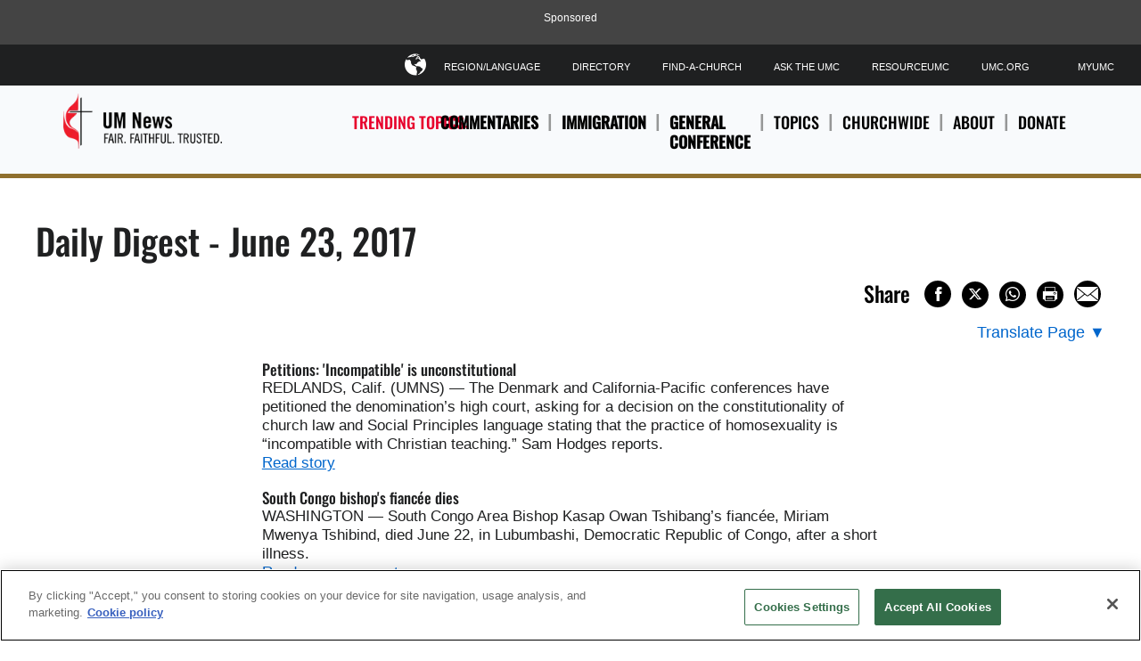

--- FILE ---
content_type: text/html; charset=utf-8
request_url: https://www.umnews.org/en/news/daily-digest-june-23-2017
body_size: 10748
content:

<!DOCTYPE html>
<html lang="en">
<!--[if gt IE 9]><!-->
<!--<![endif]-->
<head>
    <meta charset="utf-8">
    <!-- Google Consent Script -->
    <script>
  window.dataLayer = window.dataLayer || [];
  function gtag(){dataLayer.push(arguments);}

  gtag('consent', 'default', {
    'analytics_storage': 'granted'
  });
</script>
    <!-- End Google Consent Script -->

    	<!-- Google Tag Manager -->
	<script>
		(function(w, d, s, l, i) {
			w[l] = w[l] || [];
			w[l].push({
				'gtm.start':
					new Date().getTime(),
				event: 'gtm.js'
			});
			var f = d.getElementsByTagName(s)[0],
				j = d.createElement(s),
				dl = l != 'dataLayer' ? '&l=' + l : '';
			j.async = true;
			j.src =
				'https://www.googletagmanager.com/gtm.js?id=' + i + dl;
			f.parentNode.insertBefore(j, f);
		})(window, document, 'script', 'dataLayer', 'GTM-P9LG392');
	</script>
	<!-- End Google Tag Manager -->


    

    <link rel="dns-prefetch" href="https://geolocation.onetrust.com/">

    <!-- OneTrust Cookies Consent Notice start for www.umnews.org -->
    <!-- CookiePro Cookies Consent Notice start for www.umnews.org -->

<script src="https://cookie-cdn.cookiepro.com/scripttemplates/otSDKStub.js" data-document-language="true" type="text/javascript" charset="UTF-8" data-domain-script="83ca15bd-eb28-40c9-a4f4-beea3b20460f" ></script>
<script type="text/javascript">
function OptanonWrapper() { }
</script>
<!-- CookiePro Cookies Consent Notice end for www.umnews.org -->
    <!-- OneTrust Cookies Consent Notice end for www.umnews.org -->

<meta http-equiv="X-UA-Compatible" content="IE=edge">
<meta name="viewport" content="width=device-width, initial-scale=1.0">
<!-- Exclude Site From Search Metadata -->






    <meta property="og:site_name" content="United Methodist News Service" />
    <title>Daily Digest - June 23, 2017 | UMNews.org</title>
    <meta itemprop="name" content="Daily Digest - June 23, 2017 | UMNews.org" />
    <meta property="og:title" content="Daily Digest - June 23, 2017 | UMNews.org" />
    <meta property="twitter:title" content="Daily Digest - June 23, 2017 | UMNews.org" />
    <meta name="sitecore-language" content="en" />
    <meta property="og:type" content="article" />
    <meta name="description" content="Conferences ask for ruling on incompatibility language; South Congo Bishop’s fianc&#233;e dies; Louisiana fulfills $1 million pledge to Africa University." />
    <meta property="og:description" content="Conferences ask for ruling on incompatibility language; South Congo Bishop’s fianc&#233;e dies; Louisiana fulfills $1 million pledge to Africa University." />
    <meta property="twitter:description" content="Conferences ask for ruling on incompatibility language; South Congo Bishop’s fianc&#233;e dies; Louisiana fulfills $1 million pledge to Africa University." />
    <meta itemprop="datePublished" content="2017-06-23T03:19:00" />
    <meta itemprop="dateCreated" content="2018-05-22T20:31:10" />
        <link rel="canonical" href="https://www.umnews.org/en/news/daily-digest-june-23-2017" />
        <meta itemprop="url" content="https://www.umnews.org/en/news/daily-digest-june-23-2017" />
        <meta property="og:url" content="https://www.umnews.org/en/news/daily-digest-june-23-2017" />
    <meta property="fb:pages" content="32408604530" />
    <meta property="fb:app_id" content="223543200506" />
    <meta name="twitter:site" content="@umns" />
<!-- Favicon -->
<link rel="apple-touch-icon" sizes="180x180" href="/apple-touch-icon.png?v=3">
<link rel="icon" type="image/png" sizes="32x32" href="/Assets/common/img/favicons/favicon-32x32.png?v=3">
<link rel="icon" type="image/png" sizes="16x16" href="/Assets/common/img/favicons/favicon-16x16.png?v=3">
<link rel="manifest" href="/manifest.json">
<link rel="mask-icon" href="/Assets/common/img/favicons/safari-pinned-tab.svg?v=3" color="#e4002b">
<link rel="shortcut icon" href="/favicon.ico">
<meta name="msapplication-TileColor" content="#ffffff">
<meta name="msapplication-config" content="/browserconfig.xml?v=3">
<meta name="theme-color" content="#ffffff"><!-- fonts -->
<link href="/Assets/umns/fonts/font.css" rel="stylesheet"/>


<link href="/Assets/UMNS/css/site-css?v20181204" rel="stylesheet" type="text/css" />

    <!-- Hreflang -->
    <link rel="alternate" hreflang="en" href="https://www.umnews.org/en/news/daily-digest-june-23-2017" /><link rel="alternate" hreflang="x-default" href="https://www.umnews.org/news/daily-digest-june-23-2017" />

        <script src="https://ajax.googleapis.com/ajax/libs/jquery/3.5.1/jquery.min.js"></script>
        <script>window.jQuery || document.write('<script src="/Assets/umns/js/jquery-3.5.1.js"><\/script>')</script>
    <!-- metadata -->

    <script type="application/ld+json">
        {
        "@context" : "http://schema.org",
        "@type" : "WebSite",
        "name" : "United Methodist News Service",
        "alternateName" : "UM News",
        "url" : "https://www.umnews.org",
        "potentialAction": {
        "@type": "SearchAction",
        "target": "https://www.umnews.org/content#query={search_term_string}",
        "query-input": "required name=search_term_string"
        },
        "sameAs" : [
        "https://www.facebook.com/umnews",
        "https://www.youtube.com/playlist?list=PLByvp1Kd0UovhlQPAjmg7W_XgjcFe35FJ",
        "https://www.flickr.com/photos/umcommunications/albums",
        "https://twitter.com/umns"
        ]
        }
    </script>
<script async src="https://securepubads.g.doubleclick.net/tag/js/gpt.js"></script>
<script>
    window.googletag = window.googletag || { cmd: [] };
</script>
    <!-- Pagemarkup for style and script -->
    
    <!-- End Pagemarkup for style and script -->
</head>
<body class="">
    <!-- GTM Body Script -->
    	<!-- Google Tag Manager (noscript) -->
	<noscript>
		<iframe src="https://www.googletagmanager.com/ns.html?id=GTM-P9LG392"
		        height="0" width="0" style="display: none; visibility: hidden">
		</iframe>
	</noscript>
	<!-- End Google Tag Manager (noscript) -->

    <div class="layout-content-edge">

        

        <!-- Topmost Leaderboard Ad -->
        
    <div class="ads-outer-container top-ad">
        <p class="sponsor-text">Sponsored</p>
        <section class="ads-inner-container ">
            

<div class="">
<style scoped="">
    .center-topad {
        margin: 0px auto;
        text-align: center;
    }
</style>

<script async src="https://securepubads.g.doubleclick.net/tag/js/gpt.js"></script>

<script>
    window.googletag = window.googletag || { cmd: [] };

 googletag.cmd.push(function () {
    var mapping = googletag.sizeMapping()
      .addSize([1250, 0], [970, 90])   // Desktop
      .addSize([768, 0], [728, 90])    // Tablet
      .addSize([0, 0], [320, 50])      // Mobile
      .build();

            staticSlot = googletag.defineSlot('/3177589/UMNS_728x90', [[970, 90], [728, 90], [320, 50]], 'div-gpt-ad-1527181320255-0')
            .defineSizeMapping(mapping)
            .setTargeting('test', 'lazyload')
            .addService(googletag.pubads());

            googletag.pubads().enableSingleRequest();
            googletag.pubads().collapseEmptyDivs();
            googletag.pubads().enableLazyLoad({
                fetchMarginPercent: 500,
                renderMarginPercent: 200,
                mobileScaling: 2.0
            });
            var langs = ['en','fr','pt','ko','es'];
            var path = (location.pathname || '/').replace(/\/+$/,'').toLowerCase();
            var segs = path.split('/').filter(Boolean);
            var isHome = segs.length === 0 || (segs.length === 1 && langs.indexOf(segs[0]) !== -1);
            if (isHome)  {
            googletag.pubads().setTargeting('pageID', ['Home']);
           }
        googletag.pubads().refresh();
        googletag.enableServices();
    });
</script>

<!-- Ad container -->
<div class="center-topad" id="div-gpt-ad-1527181320255-0"> 
  <script>
    googletag.cmd.push(function () {
        googletag.display('div-gpt-ad-1527181320255-0');
    });
  </script>
</div>

<!-- Responsive CSS for the ad container -->
<style>
    .center-topad {
        margin: 0 auto;
    }

    /* Large screens (desktops) */
    @media (min-width: 1250px) {
        .center-topad {
            width: 970px;
            height: 90px;
        }
    }

    /* Medium screens (tablets) */
    @media (min-width: 768px) and (max-width: 1249px) {
        .center-topad {
            width: 728px;
            height: 90px;
        }
    }

    /* Small screens (mobile phones) */
    @media (max-width: 767px) {
        .center-topad {
            width: 320px;
            height: 50px;
        }
    }
</style></div>
        </section>
    </div>


        <header class="site-header">
	
<div class="site-logo image-dimensions" id="headerlogo" role="banner">
    <a class="site-logo-link" href="/en/">
        <img src="https://www.umnews.org/-/media/umc-media/2018/10/02/13/49/umns_logo_eng_clr.png?la=en&amp;h=79&amp;w=300&amp;hash=0159D9758F5210198655A4CAFBFA5158" alt="United Methodist News - Fair. Faithful. Trusted." loading="eager" />
    </a>
</div>

	<div class="nav-container">
		<nav class="nav-main" aria-label="site main navigation">
	        <span class="trending-label">Trending Topics:</span>


<ul class="nav-trending">
        <li>
            <a href="/en/tag/blogs-and-commentary" title="Commentaries" class=" trending-topic">
                Commentaries
            </a>
        </li>
        <li>
            <a href="/en/tag/immigration" title="Immigration" class=" trending-topic">
                Immigration
            </a>
        </li>
        <li>
            <a href="/en/tag/general-conference" title="General Conference" class=" trending-topic">
                General Conference
            </a>
        </li>


    <li>
        <a href="#" aria-haspopup="true"aria-expanded="false">
            Topics
        </a>
            <div class="subnav layer">



<ul>
    
        <li>
            <a href="/en/tag/ask-the-umc" title="Ask The UMC"  >
                <input type="hidden" class="showChildInput" value="False" />
                Ask The UMC
            </a>
        </li>
        <li>
            <a href="/en/category/church-growth" title="Church Growth"  >
                <input type="hidden" class="showChildInput" value="False" />
                Church Growth
            </a>
        </li>
        <li>
            <a href="/en/category/church-history" title="Church History"  >
                <input type="hidden" class="showChildInput" value="False" />
                Church History
            </a>
        </li>
        <li>
            <a href="/en/tag/environment" title="Creation Care"  >
                <input type="hidden" class="showChildInput" value="False" />
                Creation Care
            </a>
        </li>

    
</ul>
<ul>
    
        <li>
            <a href="/en/tag/blogs-and-commentary" title="Commentaries"  >
                <input type="hidden" class="showChildInput" value="False" />
                Commentaries
            </a>
        </li>
        <li>
            <a href="/en/category/disaster-relief" title="Disaster Relief"  >
                <input type="hidden" class="showChildInput" value="False" />
                Disaster Relief
            </a>
        </li>
        <li>
            <a href="/en/category/theology-and-education" title="Education"  >
                <input type="hidden" class="showChildInput" value="False" />
                Education
            </a>
        </li>
        <li>
            <a href="/en/tag/faith" title="Faith and Politics"  >
                <input type="hidden" class="showChildInput" value="False" />
                Faith and Politics
            </a>
        </li>

    
</ul>
<ul>
    
        <li>
            <a href="/en/category/faith-stories" title="Faith Stories"  >
                <input type="hidden" class="showChildInput" value="False" />
                Faith Stories
            </a>
        </li>
        <li>
            <a href="/en/category/global-health" title="Global Health"  >
                <input type="hidden" class="showChildInput" value="False" />
                Global Health
            </a>
        </li>
        <li>
            <a href="/en/category/human-rights" title="Human Rights"  >
                <input type="hidden" class="showChildInput" value="False" />
                Human Rights
            </a>
        </li>
        <li>
            <a href="/en/category/human-sexuality" title="Human Sexuality"  >
                <input type="hidden" class="showChildInput" value="False" />
                Human Sexuality
            </a>
        </li>

    
</ul>
<ul>
    
        <li>
            <a href="/en/tag/hunger" title="Hunger"  >
                <input type="hidden" class="showChildInput" value="False" />
                Hunger
            </a>
        </li>
        <li>
            <a href="/en/category/immigration" title="Immigration"  >
                <input type="hidden" class="showChildInput" value="False" />
                Immigration
            </a>
        </li>
        <li>
            <a href="/en/tag/local-church" title="Local Church"  >
                <input type="hidden" class="showChildInput" value="False" />
                Local Church
            </a>
        </li>
        <li>
            <a href="/en/tag/mission" title="Mission"  >
                <input type="hidden" class="showChildInput" value="False" />
                Mission
            </a>
        </li>

    
</ul>
<ul>
    
        <li>
            <a href="/en/tag/native-peoples" title="Native Peoples"  >
                <input type="hidden" class="showChildInput" value="False" />
                Native Peoples
            </a>
        </li>
        <li>
            <a href="/en/tag/peace" title="Peace and Justice"  >
                <input type="hidden" class="showChildInput" value="False" />
                Peace and Justice
            </a>
        </li>
        <li>
            <a href="/en/category/poverty" title="Poverty"  >
                <input type="hidden" class="showChildInput" value="False" />
                Poverty
            </a>
        </li>
        <li>
            <a href="/en/category/racism" title="Racism"  >
                <input type="hidden" class="showChildInput" value="False" />
                Racism
            </a>
        </li>

    
</ul>
<ul>
    
        <li>
            <a href="/en/category/violence" title="Violence"  >
                <input type="hidden" class="showChildInput" value="False" />
                Violence
            </a>
        </li>
        <li>
            <a href="/en/category/united-methodist-men" title="United Methodist Men"  >
                <input type="hidden" class="showChildInput" value="False" />
                United Methodist Men
            </a>
        </li>
        <li>
            <a href="/en/category/united-women-in-faith" title="United Methodist Women"  >
                <input type="hidden" class="showChildInput" value="False" />
                United Methodist Women
            </a>
        </li>
        <li>
            <a href="/en/category/young-people" title="Young People"  >
                <input type="hidden" class="showChildInput" value="False" />
                Young People
            </a>
        </li>

    
</ul>
            </div>
    </li>
    <li>
        <a href="#" aria-haspopup="true"aria-expanded="false">
            Churchwide
        </a>
            <div class="subnav layer">

<ul>
    
        <li>
            <a href="/en/category/connectional-table" title="Connectional Table"  >
                <input type="hidden" class="showChildInput" value="False" />
                Connectional Table
            </a>
        </li>
        <li>
            <a href="/en/category/general-agencies" title="General Agencies"  >
                <input type="hidden" class="showChildInput" value="False" />
                General Agencies
            </a>
        </li>

    
</ul>
<ul>
    
        <li>
            <a href="/en/category/bishops" title="Bishops"  >
                <input type="hidden" class="showChildInput" value="False" />
                Bishops
            </a>
        </li>
        <li>
            <a href="/en/category/general-conference" title="General Conference"  >
                <input type="hidden" class="showChildInput" value="False" />
                General Conference
            </a>
        </li>

    
</ul>
<ul>
    
        <li>
            <a href="/en/category/judicial-council" title="Judicial Council"  >
                <input type="hidden" class="showChildInput" value="False" />
                Judicial Council
            </a>
        </li>
        <li>
            <a href="/en/category/annual-conferences" title="Annual Conferences"  >
                <input type="hidden" class="showChildInput" value="False" />
                Annual Conferences
            </a>
        </li>

    
</ul>
<ul>
    
        <li>
            <a href="/en/category/central-conferences" title="Central Conferences"  >
                <input type="hidden" class="showChildInput" value="False" />
                Central Conferences
            </a>
        </li>
        <li>
            <a href="/en/category/jurisdictional-conferences" title="Jurisdictional Conferences"  >
                <input type="hidden" class="showChildInput" value="False" />
                Jurisdictional Conferences
            </a>
        </li>

    
</ul>


            </div>
    </li>
    <li>
        <a href="#" aria-haspopup="true"aria-expanded="false">
            About
        </a>
            <div class="subnav layer">

<ul>
    
        <li>
            <a href="/en/news/about-us" title="About Us"  >
                <input type="hidden" class="showChildInput" value="False" />
                About Us
            </a>
        </li>
        <li>
            <a href="https://www.umnews.org/en/news/contact-united-methodist-news-service" title="Contact"  >
                <input type="hidden" class="showChildInput" value="False" />
                Contact
            </a>
        </li>

    
</ul>
<ul>
    
        <li>
            <a href="/en/tag/um-news-digest" title="UM News Digest"  >
                <input type="hidden" class="showChildInput" value="False" />
                UM News Digest
            </a>
        </li>
        <li>
            <a href="/en/landing-pages/subscription-management/umnews-daily-subscribe" title="Subscribe"  >
                <input type="hidden" class="showChildInput" value="False" />
                Subscribe
            </a>
        </li>

    
</ul>
<ul>
    
        <li>
            <a href="https://www.facebook.com/umnews" title="Facebook"  target=&quot;_blank&quot; >
                <input type="hidden" class="showChildInput" value="False" />
                Facebook
            </a>
        </li>
        <li>
            <a href="https://www.flickr.com/photos/umcommunications/albums" title="Flickr"  target=&quot;_blank&quot; >
                <input type="hidden" class="showChildInput" value="False" />
                Flickr
            </a>
        </li>

    
</ul>
<ul>
    
        <li>
            <a href="https://www.youtube.com/playlist?list=PLByvp1Kd0Uot-3p1lxd53ntOpeGts099b" title="YouTube"  target=&quot;_blank&quot; >
                <input type="hidden" class="showChildInput" value="False" />
                YouTube
            </a>
        </li>
        <li>
            <a href="/en/news/how-to-subscribe-to-umnews-rss-feed" title="RSS Feed"  >
                <input type="hidden" class="showChildInput" value="False" />
                RSS Feed
            </a>
        </li>

    
</ul>


            </div>
    </li>
    <li>
        <a href="#" aria-haspopup="true"aria-expanded="false">
            Donate
        </a>
            <div class="subnav layer">
<ul>
    
        <li>
            <a href=" https://umcom.givecloud.co/fundraising/forms/PYDVV6DX" title="Your gift will make a difference."  target=&quot;_blank&quot; >
                <input type="hidden" class="showChildInput" value="False" />
                Your gift will make a difference.
            </a>
        </li>

    
</ul>



            </div>
    </li>


</ul>

</nav><nav class="nav-tools" aria-label="site tool navigation">
	<ul>
    
        <li class="has-layer">
            <a href="#" aria-haspopup="true" aria-expanded="false" role="button"><i class="icon-globe"></i>Region/Language</a>
            <div class="subnav layer">
<ul class="row regionLinksList">
		<li class="column">
			<a href="#">GLOBAL</a>
			<div class="subnav">
				<ul>
						<li>
							<a href = "/en/?region=GLOBAL"><span class="lang">en</span> English</a>
						</li>
						<li>
							<a href = "/es/?region=GLOBAL"><span class="lang">es</span> Español</a>
						</li>
						<li>
							<a href = "/ko/?region=GLOBAL"><span class="lang">ko</span> 한국어</a>
						</li>
						<li>
							<a href = "/fr/?region=GLOBAL"><span class="lang">fr</span> Français</a>
						</li>
						<li>
							<a href = "/pt/?region=GLOBAL"><span class="lang">pt</span> Português</a>
						</li>
						<li>
							<a href = "https://www.emk.de" target= "_blank"><span class="lang">DE</span> Deutsch</a>
						</li>
						<li>
							<a href = "https://www.metodistkirken.no/"><span class="lang">NO</span> Norsk</a>
						</li>
				</ul>
			</div>
		</li>
</ul>

            </div>
        </li>
            <li>
            <a href="https://www.umc.org/en/news-and-more/directory" title="Directory"  >
                <input type="hidden" class="showChildInput" value="False" />
                Directory
            </a>
        </li>
        <li>
            <a href="http://www.umc.org/en/find-a-church" title="Find-A-Church"  >
                <input type="hidden" class="showChildInput" value="False" />
                Find-A-Church
            </a>
        </li>
        <li>
            <a href="https://www.umc.org/en/who-we-are/ask-the-umc-faqs" title="Ask The UMC"  >
                <input type="hidden" class="showChildInput" value="False" />
                Ask The UMC
            </a>
        </li>
        <li>
            <a href="https://www.resourceumc.org/en" title="ResourceUMC"  target=&quot;_blank&quot; >
                <input type="hidden" class="showChildInput" value="False" />
                ResourceUMC
            </a>
        </li>
        <li>
            <a href="https://www.umc.org" title="UMC.org"  target=&quot;_blank&quot; >
                <input type="hidden" class="showChildInput" value="False" />
                UMC.org
            </a>
        </li>
        <li>
            <a href="https://www.resourceumc.org/en/landing-pages/myumc" title="MyUMC"  >
                <input type="hidden" class="showChildInput" value="False" />
                MyUMC
            </a>
        </li>

    
</ul>

</nav>
	</div>
	<a class="mobile-navigation-trigger" href="#">
		<span class="trigger">Navigation</span>
	</a>

	
</header>

        


   <div id="searchbar" class="search-bar-wrapper" hidden>
        <div class="search-inner">
            <input type="text" placeholder="Search..." aria-label="Search input" />
            <a class="searchicon"><i class="icon-search"></i></a>
        </div>
    </div>


        

        <!-- Page content -->
        <main class="main-landing" style="max-width: none">
            
        </main>
        <main>
            <article class="row scaffolding ">
		

    <header class="article-header">
        <h1 class="page-title">Daily Digest - June 23, 2017</h1>

        <input type="hidden" id="hiddenArticleId" value="{73F6FF3B-E5EB-469E-B35E-2659D91AD630}" />
        <input type="hidden" id="hiddenArticleTemplateGuid" value="{798BB79C-0DAA-40B3-AE79-E1F3358793B3}" />


                <div class="article-meta">
            
        </div>

        <div class="article-tools">

            <div class="wrap jump-utilities">
    <div class="social-buttons">
        <div class="section-title">
            Share
        </div>
        
<div>
    <button class="at-icon-wrapper at-share-btn icon-radius" onclick="window.open('https://www.facebook.com/sharer/sharer.php?u=https://www.umnews.org/en/news/daily-digest-june-23-2017', '_blank','width=400, height=300'); return false;" aria-label="Share on Facebook">
        <span class="at-icon-wrapper" aria-hidden="true">
            <i class="icon-facebook facebook-style"></i>
        </span>
    </button>

    <button class="at-icon-wrapper at-share-btn icon-radius" onclick="window.open('https://www.x.com/share?text=$name&url=https://www.umnews.org/en/news/daily-digest-june-23-2017', '_blank','width=400, height=300'); return false;" aria-label="Share on X/Twitter">
        <span class="at-icon-wrapper" aria-hidden="true">
            <i class="icon-x twitter-style"></i>
        </span>
    </button>

    <button class="at-icon-wrapper at-share-btn icon-radius" onclick="window.open('https://wa.me/?text=https://www.umnews.org/en/news/daily-digest-june-23-2017', '_blank','width=400, height=300'); return false;" aria-label="Share on WhatsApp">
        <span class="at-icon-wrapper" aria-hidden="true">
            <i class="icon-whatsapp whatsapp-style"></i>
        </span>
    </button>


    <button class="at-icon-wrapper at-share-btn icon-radius" onclick="window.print()" aria-label="Print this page">
        <span class="at-icon-wrapper" aria-hidden="true">
            <i class="icon-print print-style"></i>
        </span>
    </button>

    <button class="at-icon-wrapper at-share-btn icon-radius" onclick="sendEmail();" aria-label="Share via Email">
        <span class="at-icon-wrapper" aria-hidden="true">
            <i class="icon-email email-style"></i>
        </span>
    </button>
</div>
<script>
function sendEmail()
{
    window.location = "mailto:?subject=[Shared Post from UMNews.org] $name&body=Someone thinks you may be interested in the following post:%0D%0A%0D%0A $name %0D%0A https://www.umnews.org/en/news/daily-digest-june-23-2017";
}
</script>
    </div>
    
</div>
    <div class="translate-page">
            <button aria-expanded="false" aria-label="Open Translate Options" aria-controls="dropdown-content" class="translate-page-dropdown" aria-haspopup="true">
                <span class="translate-text">Translate Page</span>
                <span aria-hidden="true">▼</span>
            </button>

        <div id="dropdown-content" class="dropdown-content" role="menu" hidden>
                                <div class="google-translation" role="menu">
                        <span class="section-label">Google Translation</span>
                        <a href="https://www-umnews-org.translate.goog/en/news/daily-digest-june-23-2017?_x_tr_sl=en&amp;_x_tr_tl=fr" target="_blank" hreflang="fr" lang="fr" role="menuitem" aria-label="View this manually translated page in French(opens in new tab)">Français</a>
                        <a href="https://www-umnews-org.translate.goog/en/news/daily-digest-june-23-2017?_x_tr_sl=en&amp;_x_tr_tl=ko" target="_blank" hreflang="ko" lang="ko" role="menuitem" aria-label="View this manually translated page in Korean(opens in new tab)">한국어</a>
                        <a href="https://www-umnews-org.translate.goog/en/news/daily-digest-june-23-2017?_x_tr_sl=en&amp;_x_tr_tl=pt" target="_blank" hreflang="pt" lang="pt" role="menuitem" aria-label="View this manually translated page in Portuguese(opens in new tab)">Português</a>
                        <a href="https://www-umnews-org.translate.goog/en/news/daily-digest-june-23-2017?_x_tr_sl=en&amp;_x_tr_tl=es" target="_blank" hreflang="es" lang="es" role="menuitem" aria-label="View this manually translated page in Spanish(opens in new tab)">Español</a>
                        <a href="https://www-umnews-org.translate.goog/en/news/daily-digest-june-23-2017?_x_tr_sl=en&amp;_x_tr_tl=sw" target="_blank" hreflang="sw" lang="sw" role="menuitem" aria-label="View this manually translated page in Swahili(opens in new tab)">Kiswahili</a>
                        <a href="https://www-umnews-org.translate.goog/en/news/daily-digest-june-23-2017?_x_tr_sl=en&amp;_x_tr_tl=tl" target="_blank" hreflang="tl" lang="tl" role="menuitem" aria-label="View this manually translated page in Filipino(opens in new tab)">Filipino</a>
                    </div>
        </div>
    </div>


        </div>
    </header>

    <div class="umnews-gallery-positioner ">




    </div>
    <section class="page-content column">

        

        <div class="article-content">
            <h4>Petitions: 'Incompatible' is unconstitutional</h4>

<p>REDLANDS, Calif. (UMNS) — The Denmark and California-Pacific conferences have petitioned the denomination’s high court, asking for a decision on the constitutionality of church law and Social Principles language stating that the practice of homosexuality is “incompatible with Christian teaching.” Sam Hodges reports.<br>
<a href="/en/news/petitions-incompatible-is-unconstitutional" target="_blank">Read story</a> </p>

<h4>South Congo bishop's fiancée dies</h4>

<p>WASHINGTON — South Congo Area Bishop Kasap Owan Tshibang’s fiancée, Miriam Mwenya Tshibind, died June 22, in Lubumbashi, Democratic Republic of Congo, after a short illness. <br>
<a href="/en/news/south-congo-area-bishop-kasaps-fiancee-dies-in-hospital" target="_blank">Read announcement</a></p>

<h4>Louisiana fulfills $1 million pledge to AU</h4>

<p>SHREVEPORT, La. — Two hurricanes, a flood and an oil spill didn’t stop the Louisiana Conference from fulfilling a 2005 pledge of $1 million to Africa University, the United Methodist university in Zimbabwe.  <br>
<a href="http://www.la-umc.org/newsdetail/a-pledge-made-a-promise-kept-8471133" target="_blank">Read conference story and watch video</a> </p>

<h4>Church hosts racial unity meal </h4>

<p>DALLAS — An interracial group of business leaders, nonprofit leaders and clergy met recently for a meal and dialogue at Highland Park United Methodist Church. It’s part of an effort to unify Dallas across racial lines after the ambush of police officers last July 7. The Rev. Richie Butler of St. Paul United Methodist Church got Project Unity going. Cassandra Jaramillo of The Dallas Morning News reports.<br>
<a href="https://www.dallasnews.com/life/people/2017/06/22/project-unity-brings-conversations-race-dinner-table" target="_blank">Read story</a></p>

<h4>New United Methodist handbook available</h4>

<p>NASHVILLE, Tenn. — The new United Methodist Church Handbook for the next four years is available, providing a detailed overview of the denomination’s beliefs, mission, structure and history. The handbook is a free, go-to resource for anyone in search of information about the church and is helpful for leaders and new members.<br>
<a href="/en/news/new-umc-handbook-now-available" target="_blank">Learn more</a> <br>
<a href="https://shop.umc.org/product/2441/2017-2020-connection-giving-handbook" target="_blank">Get handbook</a> </p>

<h4>New name for church administrators' group </h4>

<p>CHICAGO — The Professional Association of United Methodist Church Secretaries is keeping the same initials but with a different name. The group now identifies as Professional Administrators of the United Methodist Connectional Structure with the goal of better reflecting the kind of work done by its members. <br>
<a href="http://www.gcfa.org/paumcs-approves-name-change" target="_blank">Read press release</a> </p>

<p> </p>

<h4>Looking ahead</h4>

<p>Here are some of the activities ahead for United Methodists across the connection. If you have a United Methodist event to share, you can add it to the calendar with this <strong><a href="http://www.umc.org/events/create" target="_blank">submission form</a></strong>.</p>

<h4>Friday, June 30-Sunday, July 2</h4>

<p><strong>Listening for the Heartbeat of God</strong> — Lake Junaluska Conference & Retreat Center, Lake Junaluska, North Carolina. This retreat will include four sessions with John Philip Newell, Taize worship and creative workshops. Newell is a poet, peacemaker and scholar from Edinburgh, Scotland, who has written more than 15 books and is a leading expert on Celtic Spirituality. <a href="http://www.lakejunaluska.com/events/clergy_leadership/jphilip/" target="_blank">Details</a></p>

<p><strong><a href="http://www.umc.org/events" target="_blank">See more United Methodist events</a></strong></p>
        </div>

        

        
<div class="content-panel  ">
<hr style=" border-top: 1px solid black;">
<p class="anniversary-attention">
<strong>Like what you're reading? Support the ministry of UM News!&nbsp;</strong>Your support ensures the latest denominational news, dynamic stories and informative articles will continue to connect our global community. Make a tax-deductible donation at
<a href="http://www.resourceumc.org/GiveUMCom" aria-label="CTRL+Click or CTRL+Enter to follow link http://www.ResourceUMC.org/GiveUMCom">ResourceUMC.org/GiveUMCom</a>.
</p>
    
</div>

        <div class="wrap jump-utilities">
    <div class="social-buttons">
        <div class="section-title">
            Share
        </div>
        
<div>
    <button class="at-icon-wrapper at-share-btn icon-radius" onclick="window.open('https://www.facebook.com/sharer/sharer.php?u=https://www.umnews.org/en/news/daily-digest-june-23-2017', '_blank','width=400, height=300'); return false;" aria-label="Share on Facebook">
        <span class="at-icon-wrapper" aria-hidden="true">
            <i class="icon-facebook facebook-style"></i>
        </span>
    </button>

    <button class="at-icon-wrapper at-share-btn icon-radius" onclick="window.open('https://www.x.com/share?text=$name&url=https://www.umnews.org/en/news/daily-digest-june-23-2017', '_blank','width=400, height=300'); return false;" aria-label="Share on X/Twitter">
        <span class="at-icon-wrapper" aria-hidden="true">
            <i class="icon-x twitter-style"></i>
        </span>
    </button>

    <button class="at-icon-wrapper at-share-btn icon-radius" onclick="window.open('https://wa.me/?text=https://www.umnews.org/en/news/daily-digest-june-23-2017', '_blank','width=400, height=300'); return false;" aria-label="Share on WhatsApp">
        <span class="at-icon-wrapper" aria-hidden="true">
            <i class="icon-whatsapp whatsapp-style"></i>
        </span>
    </button>


    <button class="at-icon-wrapper at-share-btn icon-radius" onclick="window.print()" aria-label="Print this page">
        <span class="at-icon-wrapper" aria-hidden="true">
            <i class="icon-print print-style"></i>
        </span>
    </button>

    <button class="at-icon-wrapper at-share-btn icon-radius" onclick="sendEmail();" aria-label="Share via Email">
        <span class="at-icon-wrapper" aria-hidden="true">
            <i class="icon-email email-style"></i>
        </span>
    </button>
</div>
<script>
function sendEmail()
{
    window.location = "mailto:?subject=[Shared Post from UMNews.org] $name&body=Someone thinks you may be interested in the following post:%0D%0A%0D%0A $name %0D%0A https://www.umnews.org/en/news/daily-digest-june-23-2017";
}
</script>
    </div>
    
</div>

                <h3 class="related-tags page-tags">
            Related Tags
        </h3>
        <ul class="page-tags page-tags">
                    <li>
                        <a class="plain button {414C55EF-E6EB-439D-A862-3EA71BFC9BCB}" href="/en/tag/um news digest">UM News Digest</a>
                    </li>
        </ul>


    </section>

</article>


    <section class="power-statement-component power-statement">
        <h2 class="title">Sign up for our newsletter!</h2>
        <a href="/en/landing-pages/subscription-management/umnews-daily-subscribe" class="primary button" >Subscribe Now</a>
    </section>


<section class="collection row ">
	
<!-- /horizontal article component -->
<div class="item image-dimensions">

    <a href="/en/news/um-news-digest-jan-26-2026" target=""  class="image-container  " >
        <figure role="none">
            <span class="flags-wrapper image-wrapping-background">
                
                
            </span>
        </figure>
    </a>
    <a href="/en/news/um-news-digest-jan-26-2026" target=""  >
            <p class="item-title">UM News Digest - Jan. 26, 2026</p>
    </a>
        <div class="item-summary">
            Pastors stand against federal crackdown; What does it mean for the church to love boldly?; Grants help pantries feed more neighbors 
        </div>
</div>
<!-- /horizontal article component -->
<div class="item image-dimensions">

    <a href="/en/news/um-news-digest-jan-23-2026" target=""  class="image-container  " >
        <figure role="none">
            <span class="flags-wrapper image-wrapping-background">
                
                
            </span>
        </figure>
    </a>
    <a href="/en/news/um-news-digest-jan-23-2026" target=""  >
            <p class="item-title">UM News Digest - Jan. 23, 2026</p>
    </a>
        <div class="item-summary">
            Clinic cares for migrants on difficult journey; MLK event has strong United Methodist ties; Commentary: In troubling times, look to ‘higher law’ 
        </div>
</div>
<!-- /horizontal article component -->
<div class="item image-dimensions">

    <a href="/en/news/um-news-digest-jan-21-2026" target=""  class="image-container  " >
        <figure role="none">
            <span class="flags-wrapper image-wrapping-background">
                
                
            </span>
        </figure>
    </a>
    <a href="/en/news/um-news-digest-jan-21-2026" target=""  >
            <p class="item-title">UM News Digest - Jan. 21, 2026</p>
    </a>
        <div class="item-summary">
            Bishops ask all to help shape church’s future; ‘Crazy Lorenzo’ joins other fictional Methodists; Charges dismissed against Filipino pastor 
        </div>
</div></section>


    <div class="ads-outer-container ">
        <p class="sponsor-text">Sponsored</p>
        <section class="ads-inner-container power-statement">
            

<div class="power-statement">
<meta charset="utf-8">
<meta name="viewport" content="width=device-width, initial-scale=1">
<style>
    .center-ad {
        margin: 0px auto;
    }
</style>
<script async src="https://securepubads.g.doubleclick.net/tag/js/gpt.js"></script>
<script>
    window.googletag = window.googletag || { cmd: [] };

    // GPT ad slots
    var anchorSlot;
    var staticSlot;
    var hight = 0;
    var width = 0;
    var adSizehight = 0;
    var adSizewidth = 0;

    if (window.matchMedia("(min-width: 1250px)").matches == true) {
        hight = 970;
        width = 250;
        adSizehight = 770;
        adSizewidth = 578;
    }
    else if (window.matchMedia("(min-width: 768px) and (max-width: 1249px)").matches == true) {
        hight = 728;
        width = 90;
        adSizehight = 520;
        adSizewidth = 390;
    }
    else if (window.matchMedia("(max-width: 767px)").matches == true) {
        // if larger or equal
        hight = 320;
        width = 50;
        adSizehight = 0;
        adSizewidth = 0;
    }

    googletag.cmd.push(function () {
        // Define an anchor ad slot at the top of the viewport.
        // Note: a single anchor ad slot may be defined per page, at either the
        // top or bottom of the viewport.
        anchorSlot = googletag.defineOutOfPageSlot(
            '/3177589/UMNS_970x250', googletag.enums.OutOfPageFormat.BOTTOM_ANCHOR);

        // Anchor slots return null if the page or device does not support
        // anchors.
        if (anchorSlot) {
            anchorSlot
                .setTargeting('test', 'anchor')
                .addService(googletag.pubads());
        }

        var gptAdSlots = [];
        googletag.cmd.push(function () {
            var mapping = googletag.sizeMapping().
                addSize([adSizehight, adSizewidth], [hight, width]).
                build();
            // Define static ad slots.
            staticSlot = gptAdSlots[0] =
                googletag.defineSlot('/3177589/UMNS_970x250', [hight, width], 'div-gpt-ad-1684963669471-0').setTargeting('test', 'lazyload').addService(googletag.pubads());
            googletag.pubads().enableSingleRequest();
            googletag.pubads().collapseEmptyDivs();
            googletag.pubads().enableLazyLoad({

                fetchMarginPercent: 500,

                renderMarginPercent: 200,

                mobileScaling: 2.0
            });
        });

        // Enable SRA and services.
        googletag.pubads().refresh();
    });
</script>
<div class="center-ad" id="div-gpt-ad-1684963669471-0">
    <script>

        googletag.cmd.push(function () {
            googletag.display('div-gpt-ad-1684963669471-0');
            googletag.display(staticSlot);
        });
    </script>
</div></div>
        </section>
    </div>

        </main>
        <footer class="site-footer">
    
<div class="logo-mark-brand-mobile">
    <img src="https://www.umnews.org/-/media/project/umns/images/logo/umc-brand_horizontal.png?la=en&amp;h=413&amp;w=1827&amp;hash=9EC55042F3F06A8FA9A2D71E723A2AC2" alt="Open Minds, Open Hearts, Open Doors - The People of The United Methodist Church (horizontal logo)" loading="lazy" />
</div>

    <div class="wrap footer-wrap">
        

<div class="logo-mark-brand">
    <img src="https://www.umnews.org/-/media/project/umns/images/logo/umc-logo_brand.png?la=en&amp;h=441&amp;w=336&amp;hash=515DD22CE8579BF14F95AAF83B073511" alt="Open Minds, Open Hearts, Open Doors - The People of The United Methodist Church (stacked logo)" loading="lazy" />
    
</div>
<nav class="nav-footer row">
	    <div class="col">
            <div class="nav-title"><a href="https://www.umnews.org/en/category/local-church">Local Church</a><i class="icon-chevron-down"></i></div>
                    <ul>
                                <li><a href="https://www.umnews.org/en/category/faith-stories" title="Faith Stories">Faith Stories</a></li>
                                <li><a href="https://www.umnews.org/en/category/church-leadership" title="Church Leadership">Church Leadership</a></li>
                                <li><a href="https://www.umnews.org/en/category/congregations" title="Congregations">Congregations</a></li>
                                <li><a href="https://www.umnews.org/en/category/united-methodist-men" title="United Methodist Men">United Methodist Men</a></li>
                                <li><a href="https://www.umnews.org/en/category/united-women-in-faith" title="United Women In Faith">United Women In Faith</a></li>
                                <li><a href="https://www.umnews.org/en/category/young-people" title="Young People">Young People</a></li>
            </ul>
    </div>
    <div class="col">
            <div class="nav-title"><a href="https://www.umnews.org/en/category/evangelism">Evangelism</a><i class="icon-chevron-down"></i></div>
                    <ul>
                                <li><a href="https://www.umnews.org/en/category/church-growth" title="Church Growth">Church Growth</a></li>
                                <li><a href="https://www.umnews.org/en/category/discipleship" title="Discipleship">Discipleship</a></li>
                                <li><a href="https://www.umnews.org/en/category/faith-sharing" title="Faith Sharing">Faith Sharing</a></li>
                                <li><a href="https://www.umnews.org/en/category/multicultural-ministry" title="Multicultural Ministry">Multicultural Ministry</a></li>
                                <li><a href="https://www.umnews.org/en/category/ecumenism" title="Ecumenism">Ecumenism</a></li>
            </ul>
    </div>
    <div class="col">
            <div class="nav-title"><a href="https://www.umnews.org/en/category/mission-and-ministry">Mission and Ministry</a><i class="icon-chevron-down"></i></div>
                    <ul>
                                <li><a href="https://www.umnews.org/en/category/disaster-relief" title="Disaster Relief">Disaster Relief</a></li>
                                <li><a href="https://www.umnews.org/en/category/global-health" title="Global Health">Global Health</a></li>
                                <li><a href="https://www.umnews.org/en/category/church-history" title="Church History">Church History</a></li>
                                <li><a href="https://www.umnews.org/en/category/theology-and-education" title="Theology and Education">Theology and Education</a></li>
                                <li><a href="https://www.umnews.org/en/category/worship" title="Worship">Worship</a></li>
            </ul>
    </div>
    <div class="col">
            <div class="nav-title"><a href="https://www.umnews.org/en/category/social-concerns">Social Concerns</a><i class="icon-chevron-down"></i></div>
                    <ul>
                                <li><a href="https://www.umnews.org/en/category/immigration" title="Immigration">Immigration</a></li>
                                <li><a href="https://www.umnews.org/en/category/human-sexuality" title="Human Sexuality">Human Sexuality</a></li>
                                <li><a href="https://www.umnews.org/en/category/human-rights" title="Human Rights">Human Rights</a></li>
                                <li><a href="https://www.umnews.org/en/category/racism" title="Racism">Racism</a></li>
                                <li><a href="https://www.umnews.org/en/category/poverty" title="Poverty">Poverty</a></li>
                                <li><a href="https://www.umnews.org/en/category/violence" title="Violence">Violence</a></li>
            </ul>
    </div>
    <div class="col">
            <div class="nav-title"><a href="https://www.umnews.org/en/category/general-church">General Church</a><i class="icon-chevron-down"></i></div>
                    <ul>
                                <li><a href="https://www.umnews.org/en/category/general-conference" title="General Conference">General Conference</a></li>
                                <li><a href="https://www.umnews.org/en/category/bishops" title="Bishops">Bishops</a></li>
                                <li><a href="https://www.umnews.org/en/category/judicial-council" title="Judicial Council">Judicial Council</a></li>
                                <li><a href="https://www.umnews.org/en/category/general-agencies" title="General Agencies">General Agencies</a></li>
                                <li><a href="https://www.umnews.org/en/category/connectional-table" title="Connectional Table">Connectional Table</a></li>
                                <li><a href="https://www.umnews.org/en/category/annual-conferences" title="Annual Conferences">Annual Conferences</a></li>
                                <li><a href="https://www.umnews.org/en/category/central-conferences" title="Central Conferences">Central Conferences</a></li>
                                <li><a href="https://www.umnews.org/en/category/jurisdictional-conferences" title="Jurisdictional Conferences">Jurisdictional Conferences</a></li>
            </ul>
    </div>

</nav>
    </div>
    <div class="footer-end">
        <div class="wrap">
            


<div class="social-buttons">
    <h2 class="section-title">
        FOLLOW US
    </h2>
    <div class="custom_images">
        


        <a href="https://facebook.com/umnews" title="Follow United Methodist News Service on Facebook - Opens a new window/tab" target="_blank" role="button" aria-label="Follow United Methodist News Service on Facebook - Opens a new window/tab">
            <img src="https://www.umnews.org/-/media/project/umns/images/features/navigation/socialmedialinks/social-facebook-white.svg" alt="Facebook" />
        </a>



        <a href="https://twitter.com/umns" title="Follow United Methodist News Service on Twitter - Link opens a new window or tab" target="_blank" role="button" aria-label="Follow United Methodist News Service on Twitter - Link opens a new window or tab">
            <img src="https://www.umnews.org/-/media/project/umns/images/features/navigation/socialmedialinks/social-x-twitter-white-150.svg" alt="Twitter" />
        </a>



        <a href="https://www.flickr.com/photos/umcommunications/albums" title="Follow United Methodist News Service on Flickr - Opens a new window/tab" target="_blank" role="button" aria-label="Follow United Methodist News Service on Flickr - Opens a new window/tab">
            <img src="https://www.umnews.org/-/media/project/umns/images/features/navigation/socialmedialinks/social-flickr-white.svg" alt="Flickr" />
        </a>



        <a href="https://www.youtube.com/playlist?list=PLByvp1Kd0Uot-3p1lxd53ntOpeGts099b" title="Follow United Methodist News Service on YouTube - opens a new window/tab" target="_blank" role="button" aria-label="Follow United Methodist News Service on YouTube - opens a new window/tab">
            <img src="https://www.umnews.org/-/media/project/umns/images/features/navigation/socialmedialinks/social-youtube-white.svg" alt="YouTube" />
        </a>



        <a href="/en/news/how-to-subscribe-to-umnews-rss-feed" title="Subscribe to the United Methodist News Service RSS Feed - Opens a new window/tab" target="_blank" role="button" aria-label="Subscribe to the United Methodist News Service RSS Feed - Opens a new window/tab">
            <img src="https://www.umnews.org/-/media/project/umns/images/features/navigation/socialmedialinks/rss-white.svg" alt="Follow on RSS" />
        </a>




    </div>
</div>
<h6 class="umnews-text-logo">UMNews</h6><nav class="nav-footer-tools">
	<ul>
    
        <li>
            <a href="https://www.resourceumc.org/en/churchwide/agencies/communications/about-us/advertise-with-us" title="Advertise"  >
                <input type="hidden" class="showChildInput" value="False" />
                Advertise
            </a>
        </li>
        <li>
            <a href="https://www.umnews.org/en/news/contact-united-methodist-news-service" title="Contact"  >
                <input type="hidden" class="showChildInput" value="False" />
                Contact
            </a>
        </li>
        <li>
            <a href="http://www.umc.org/jobs" title="Jobs"  target=&quot;_blank&quot; >
                <input type="hidden" class="showChildInput" value="False" />
                Jobs
            </a>
        </li>
        <li>
            <a href="https://www.umc.org/en/content/privacy-statement" title="Privacy Policy"  target=&quot;_blank&quot; >
                <input type="hidden" class="showChildInput" value="False" />
                Privacy Policy
            </a>
        </li>
        <li>
            <a href="https://www.umc.org/en/content/united-methodist-church-global-terms-of-service" title="Terms of Use"  target=&quot;_blank&quot; >
                <input type="hidden" class="showChildInput" value="False" />
                Terms of Use
            </a>
        </li>
        <li>
            <a href="/en/news/about-us" title="About Us"  >
                <input type="hidden" class="showChildInput" value="False" />
                About Us
            </a>
        </li>
        <li>
            <a href="" title="Cookie Settings"  class="open-preference-center">
                <input type="hidden" class="showChildInput" value="False" />
                Cookie Settings
            </a>
        </li>

    
</ul>

</nav>

        </div>
    </div>
</footer>
        <div>
            

<div role="contentinfo">
    <div class="footerCopyRight" aria-label="Copyright information">
        <p>United Methodist Communications is an agency of The United Methodist Church</p>
        <p>
            <span>&copy;2026</span>
           
            United Methodist Communications. All Rights Reserved
        </p>
    </div>
</div>

        </div>
        <!-- /Page content -->
        
<input type="hidden" id="isHomePage" value="false" />
<!-- Scripts -->
<script src="/Assets/umns/js/all.js"></script>


    </div>
</body>
</html>


--- FILE ---
content_type: text/html; charset=utf-8
request_url: https://www.google.com/recaptcha/api2/aframe
body_size: 267
content:
<!DOCTYPE HTML><html><head><meta http-equiv="content-type" content="text/html; charset=UTF-8"></head><body><script nonce="zjcdfbhjvoHlkBQ8FoTklA">/** Anti-fraud and anti-abuse applications only. See google.com/recaptcha */ try{var clients={'sodar':'https://pagead2.googlesyndication.com/pagead/sodar?'};window.addEventListener("message",function(a){try{if(a.source===window.parent){var b=JSON.parse(a.data);var c=clients[b['id']];if(c){var d=document.createElement('img');d.src=c+b['params']+'&rc='+(localStorage.getItem("rc::a")?sessionStorage.getItem("rc::b"):"");window.document.body.appendChild(d);sessionStorage.setItem("rc::e",parseInt(sessionStorage.getItem("rc::e")||0)+1);localStorage.setItem("rc::h",'1769538660289');}}}catch(b){}});window.parent.postMessage("_grecaptcha_ready", "*");}catch(b){}</script></body></html>

--- FILE ---
content_type: application/javascript; charset=utf-8
request_url: https://fundingchoicesmessages.google.com/f/AGSKWxW4gTdSi0LSNqUsu9jeiKC1tCekDOK7MXKNitd2ppKmt1f5wvhMvDuQq0M-x4miBVp_s3Txy30qkLDXbWa8qI6_3ijl8H4qF4u7fQpEM2uvpDpNViD8PkNtjV9exDItZd-UYXDm8Lqdt2Nvt2tKOFrbSuSW_KoRQGyh_HOAt3csRVgpSRKveZPMgv9W/_/text_ad_/pubfig.min.js/getadds.?dfpadname=/active-ad-
body_size: -1288
content:
window['17569966-f4fc-418f-a6bb-68e233660de7'] = true;